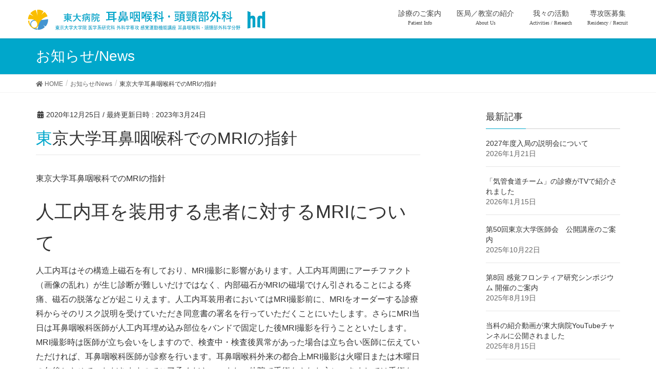

--- FILE ---
content_type: text/html; charset=UTF-8
request_url: http://utokyo-ent.org/info/orl_mri/
body_size: 8730
content:
<!DOCTYPE html>
<html lang="ja">
<head>
<meta charset="utf-8">
<meta http-equiv="X-UA-Compatible" content="IE=edge">
<meta name="viewport" content="width=device-width, initial-scale=1">
<title>東京大学耳鼻咽喉科でのMRIの指針 | 東大耳鼻科</title>
<meta name="keywords" content="東京大学,医学部附属病院,東大病院,耳鼻科,耳鼻咽喉科,頭頸部外科,教室,研修,病気" />
<link rel='dns-prefetch' href='//s.w.org' />
<link rel="alternate" type="application/rss+xml" title="東大耳鼻科 &raquo; フィード" href="http://utokyo-ent.org/feed/" />
<link rel="alternate" type="application/rss+xml" title="東大耳鼻科 &raquo; コメントフィード" href="http://utokyo-ent.org/comments/feed/" />
<meta name="description" content="東京大学耳鼻咽喉科でのMRIの指針人工内耳を装用する患者に対するMRIについて人工内耳はその構造上磁石を有しており、MRI撮影に影響があります。人工内耳周囲にアーチファクト（画像の乱れ）が生じ診断が難しいだけではなく、内部磁石がMRIの磁場でけん引されることによる疼痛、磁石の脱落などが起こりえます。人工内耳装用者においてはMRI撮影前に、MRIをオーダーする診療科からそのリスク説明を受けていただき同意書の署名を行っていただくことにいたします。さらにMRI当日は耳鼻咽喉" /><link rel='stylesheet' id='vkExUnit_common_style-css'  href='http://utokyo-ent.org/wp-content/plugins/vk-all-in-one-expansion-unit/assets/css/vkExUnit_style.css?ver=9.69.2.0' type='text/css' media='all' />
<style id='vkExUnit_common_style-inline-css' type='text/css'>
:root {--ver_page_top_button_url:url(http://utokyo-ent.org/wp-content/plugins/vk-all-in-one-expansion-unit/assets/images/to-top-btn-icon.svg);}@font-face {font-weight: normal;font-style: normal;font-family: "vk_sns";src: url("http://utokyo-ent.org/wp-content/plugins/vk-all-in-one-expansion-unit/inc/sns/icons/fonts/vk_sns.eot?-bq20cj");src: url("http://utokyo-ent.org/wp-content/plugins/vk-all-in-one-expansion-unit/inc/sns/icons/fonts/vk_sns.eot?#iefix-bq20cj") format("embedded-opentype"),url("http://utokyo-ent.org/wp-content/plugins/vk-all-in-one-expansion-unit/inc/sns/icons/fonts/vk_sns.woff?-bq20cj") format("woff"),url("http://utokyo-ent.org/wp-content/plugins/vk-all-in-one-expansion-unit/inc/sns/icons/fonts/vk_sns.ttf?-bq20cj") format("truetype"),url("http://utokyo-ent.org/wp-content/plugins/vk-all-in-one-expansion-unit/inc/sns/icons/fonts/vk_sns.svg?-bq20cj#vk_sns") format("svg");}
</style>
<link rel='stylesheet' id='wp-block-library-css'  href='http://utokyo-ent.org/wp-includes/css/dist/block-library/style.min.css?ver=5.6.16' type='text/css' media='all' />
<link rel='stylesheet' id='parent-style-css'  href='http://utokyo-ent.org/wp-content/themes/lightning/style.css?ver=5.6.16' type='text/css' media='all' />
<link rel='stylesheet' id='lightning-design-style-css'  href='http://utokyo-ent.org/wp-content/themes/lightning/design-skin/origin/css/style.css?ver=13.8.9' type='text/css' media='all' />
<style id='lightning-design-style-inline-css' type='text/css'>
/* ltg common custom */:root {--vk-menu-acc-btn-border-color:#333;--color-key:#00a7cb;--color-key-dark:#0172c2;}.bbp-submit-wrapper .button.submit { background-color:#0172c2 ; }.bbp-submit-wrapper .button.submit:hover { background-color:#00a7cb ; }.veu_color_txt_key { color:#0172c2 ; }.veu_color_bg_key { background-color:#0172c2 ; }.veu_color_border_key { border-color:#0172c2 ; }.btn-default { border-color:#00a7cb;color:#00a7cb;}.btn-default:focus,.btn-default:hover { border-color:#00a7cb;background-color: #00a7cb; }.wp-block-search__button,.btn-primary { background-color:#00a7cb;border-color:#0172c2; }.wp-block-search__button:focus,.wp-block-search__button:hover,.btn-primary:not(:disabled):not(.disabled):active,.btn-primary:focus,.btn-primary:hover { background-color:#0172c2;border-color:#00a7cb; }.btn-outline-primary { color : #00a7cb ; border-color:#00a7cb; }.btn-outline-primary:not(:disabled):not(.disabled):active,.btn-outline-primary:focus,.btn-outline-primary:hover { color : #fff; background-color:#00a7cb;border-color:#0172c2; }a { color:#337ab7; }/* sidebar child menu display */.localNav ul ul.children{ display:none; }.localNav ul li.current_page_ancestor ul.children,.localNav ul li.current_page_item ul.children,.localNav ul li.current-cat ul.children{ display:block; }/* ExUnit widget ( child page list widget and so on ) */.localNavi ul.children{ display:none; }.localNavi li.current_page_ancestor ul.children,.localNavi li.current_page_item ul.children,.localNavi li.current-cat ul.children{ display:block; }
.tagcloud a:before { font-family: "Font Awesome 5 Free";content: "\f02b";font-weight: bold; }
a { color:#0172c2 ; }a:hover { color:#00a7cb ; }.page-header { background-color:#00a7cb; }h1.entry-title:first-letter,.single h1.entry-title:first-letter { color:#00a7cb; }h2,.mainSection-title { border-top-color:#00a7cb; }h3:after,.subSection-title:after { border-bottom-color:#00a7cb; }.media .media-body .media-heading a:hover { color:#00a7cb; }ul.page-numbers li span.page-numbers.current,.page-link dl .post-page-numbers.current { background-color:#00a7cb; }.pager li > a { border-color:#00a7cb;color:#00a7cb;}.pager li > a:hover { background-color:#00a7cb;color:#fff;}footer { border-top-color:#00a7cb; }dt { border-left-color:#00a7cb; }@media (min-width: 768px){ ul.gMenu > li > a:after { border-bottom-color: #00a7cb ; }} /* @media (min-width: 768px) */
</style>
<link rel='stylesheet' id='vk-blocks-build-css-css'  href='http://utokyo-ent.org/wp-content/plugins/vk-all-in-one-expansion-unit/inc/vk-blocks/package/build/block-build.css?ver=0.38.6' type='text/css' media='all' />
<link rel='stylesheet' id='lightning-common-style-css'  href='http://utokyo-ent.org/wp-content/themes/lightning/assets/css/common.css?ver=13.8.9' type='text/css' media='all' />
<style id='lightning-common-style-inline-css' type='text/css'>
/* vk-mobile-nav */:root {--vk-mobile-nav-menu-btn-bg-src: url("http://utokyo-ent.org/wp-content/themes/lightning/inc/vk-mobile-nav/package//images/vk-menu-btn-black.svg");--vk-mobile-nav-menu-btn-close-bg-src: url("http://utokyo-ent.org/wp-content/themes/lightning/inc/vk-mobile-nav/package//images/vk-menu-close-black.svg");--vk-menu-acc-icon-open-black-bg-src: url("http://utokyo-ent.org/wp-content/themes/lightning/inc/vk-mobile-nav/package//images/vk-menu-acc-icon-open-black.svg");--vk-menu-acc-icon-open-white-bg-src: url("http://utokyo-ent.org/wp-content/themes/lightning/inc/vk-mobile-nav/package//images/vk-menu-acc-icon-open-white.svg");--vk-menu-acc-icon-close-black-bg-src: url("http://utokyo-ent.org/wp-content/themes/lightning/inc/vk-mobile-nav/package//images/vk-menu-close-black.svg");--vk-menu-acc-icon-close-white-bg-src: url("http://utokyo-ent.org/wp-content/themes/lightning/inc/vk-mobile-nav/package//images/vk-menu-close-white.svg");}
</style>
<link rel='stylesheet' id='lightning-theme-style-css'  href='http://utokyo-ent.org/wp-content/themes/lightning_child_ut-ent/style.css?ver=13.8.9' type='text/css' media='all' />
<link rel='stylesheet' id='vk-font-awesome-css'  href='http://utokyo-ent.org/wp-content/themes/lightning/inc/font-awesome/package/versions/5/css/all.min.css?ver=5.13.0' type='text/css' media='all' />
<script type='text/javascript' src='http://utokyo-ent.org/wp-includes/js/jquery/jquery.min.js?ver=3.5.1' id='jquery-core-js'></script>
<script type='text/javascript' src='http://utokyo-ent.org/wp-includes/js/jquery/jquery-migrate.min.js?ver=3.3.2' id='jquery-migrate-js'></script>
<link rel="https://api.w.org/" href="http://utokyo-ent.org/wp-json/" /><link rel="alternate" type="application/json" href="http://utokyo-ent.org/wp-json/wp/v2/info/5646" /><link rel="EditURI" type="application/rsd+xml" title="RSD" href="http://utokyo-ent.org/xmlrpc.php?rsd" />
<link rel="wlwmanifest" type="application/wlwmanifest+xml" href="http://utokyo-ent.org/wp-includes/wlwmanifest.xml" /> 
<meta name="generator" content="WordPress 5.6.16" />
<link rel="canonical" href="http://utokyo-ent.org/info/orl_mri/" />
<link rel='shortlink' href='http://utokyo-ent.org/?p=5646' />
<link rel="alternate" type="application/json+oembed" href="http://utokyo-ent.org/wp-json/oembed/1.0/embed?url=http%3A%2F%2Futokyo-ent.org%2Finfo%2Forl_mri%2F" />
<link rel="alternate" type="text/xml+oembed" href="http://utokyo-ent.org/wp-json/oembed/1.0/embed?url=http%3A%2F%2Futokyo-ent.org%2Finfo%2Forl_mri%2F&#038;format=xml" />
<script>
  (function(i,s,o,g,r,a,m){i['GoogleAnalyticsObject']=r;i[r]=i[r]||function(){
  (i[r].q=i[r].q||[]).push(arguments)},i[r].l=1*new Date();a=s.createElement(o),
  m=s.getElementsByTagName(o)[0];a.async=1;a.src=g;m.parentNode.insertBefore(a,m)
  })(window,document,'script','https://www.google-analytics.com/analytics.js','ga');
  ga('create', 'UA-117745570-1', 'auto');  //utokyo-ent
  ga('send', 'pageview');

//  //新たなトラッキング ->時間がかかるのでやめる
//  ga('create', 'UA-117745570-4', 'auto', {'name': 'newTracker'});
//  ga('newTracker.send', 'pageview');   //park.itc.

  //新たなトラッキング２
  ga('create', 'UA-117745570-5', 'auto', {'name': 'myTracker'});
  ga('myTracker.send', 'pageview');   //www.utokyo-ent

  //新たなトラッキング３
  ga('create', 'UA-117745570-3', 'auto', {'name': 'anotherTracker'});
  ga('anotherTracker.send', 'pageview');   //webpark
</script>
<style id="lightning-color-custom-for-plugins" type="text/css">/* ltg theme common */.color_key_bg,.color_key_bg_hover:hover{background-color: #00a7cb;}.color_key_txt,.color_key_txt_hover:hover{color: #00a7cb;}.color_key_border,.color_key_border_hover:hover{border-color: #00a7cb;}.color_key_dark_bg,.color_key_dark_bg_hover:hover{background-color: #0172c2;}.color_key_dark_txt,.color_key_dark_txt_hover:hover{color: #0172c2;}.color_key_dark_border,.color_key_dark_border_hover:hover{border-color: #0172c2;}</style><link rel="icon" href="http://utokyo-ent.org/wp-content/uploads/cropped-icon.jpg" sizes="32x32" />
<link rel="icon" href="http://utokyo-ent.org/wp-content/uploads/cropped-icon.jpg" sizes="192x192" />
<link rel="apple-touch-icon" href="http://utokyo-ent.org/wp-content/uploads/cropped-icon.jpg" />
<meta name="msapplication-TileImage" content="http://utokyo-ent.org/wp-content/uploads/cropped-icon.jpg" />

</head>

<!-- SPのヘッダーのアイコン -->
<style media="screen">
body.device-mobile .vk-mobile-nav-menu-btn {
	background-image: url(http://utokyo-ent.org/wp-content/themes/lightning/inc/vk-mobile-nav/package//images/vk-menu-btn-black.svg) ;
}
.vk-menu-acc .acc-btn{
	border: 1px solid #333 ;
	background-image: url(http://utokyo-ent.org/wp-content/themes/lightning/inc/vk-mobile-nav/package//images/vk-menu-acc-icon-open-black.svg) ;
}
</style>

<body class="info-template-default single single-info postid-5646 post-name-orl_mri post-type-info sidebar-fix sidebar-fix-priority-top device-pc fa_v5_css headfix header_height_changer">
<a class="skip-link screen-reader-text" href="#main">コンテンツへスキップ</a>
<a class="skip-link screen-reader-text" href="#vk-mobile-nav">ナビゲーションに移動</a>
<header class="navbar siteHeader">
		<div class="container siteHeadContainer">
		<div class="navbar-header">
						<p class="navbar-brand siteHeader_logo">
			<a href="http://utokyo-ent.org/">
				<span><img src="http://utokyo-ent.org/wp-content/uploads/logo4-1.gif" alt="東大耳鼻科" /></span>
			</a>
			</p>
					</div>

					<div id="gMenu_outer" class="gMenu_outer">
				<nav class="menu-mainmenu-container"><ul id="menu-mainmenu" class="menu nav gMenu"><li id="menu-item-1572" class="menu-item menu-item-type-post_type menu-item-object-page menu-item-home menu-item-has-children"><a href="http://utokyo-ent.org/"><strong class="gMenu_name">トップページ</strong><span class="gMenu_description">HOME</span></a>
<ul class="sub-menu">
	<li id="menu-item-1576" class="menu-item menu-item-type-custom menu-item-object-custom current-menu-ancestor"><a href="http://utokyo-ent.org/info">お知らせ／News</a></li>
	<li id="menu-item-3560" class="menu-item menu-item-type-post_type menu-item-object-page"><a href="http://utokyo-ent.org/home/blog/">東大耳鼻科ブログ</a></li>
	<li id="menu-item-3930" class="menu-item menu-item-type-custom menu-item-object-custom"><a href="http://utokyo-ent.org/digital-ent-museum/">デジタル耳鼻科ミュージアム</a></li>
	<li id="menu-item-953" class="menu-item menu-item-type-post_type menu-item-object-page"><a href="http://utokyo-ent.org/home/access/">医局へのアクセス</a></li>
	<li id="menu-item-5006" class="menu-item menu-item-type-post_type menu-item-object-page"><a href="http://utokyo-ent.org/home/disclaimer/">免責事項</a></li>
	<li id="menu-item-1575" class="menu-item menu-item-type-post_type menu-item-object-page"><a href="http://utokyo-ent.org/home/sitemap-page/">サイトマップ</a></li>
</ul>
</li>
<li id="menu-item-681" class="menu-item menu-item-type-post_type menu-item-object-page menu-item-has-children"><a href="http://utokyo-ent.org/clinic/clinic-outpatient/"><strong class="gMenu_name">診療のご案内</strong><span class="gMenu_description">Patient Info</span></a>
<ul class="sub-menu">
	<li id="menu-item-782" class="menu-item menu-item-type-post_type menu-item-object-page"><a href="http://utokyo-ent.org/clinic/clinic-outpatient/">外来受診・紹介のご案内</a></li>
	<li id="menu-item-682" class="menu-item menu-item-type-post_type menu-item-object-page"><a href="http://utokyo-ent.org/clinic/">当科の診療の特色</a></li>
	<li id="menu-item-685" class="menu-item menu-item-type-post_type menu-item-object-page"><a href="http://utokyo-ent.org/clinic/clinic-general/">一般外来について</a></li>
	<li id="menu-item-700" class="menu-item menu-item-type-post_type menu-item-object-page menu-item-has-children"><a href="http://utokyo-ent.org/clinic/specialty-clinics/">専門外来について</a>
	<ul class="sub-menu">
		<li id="menu-item-981" class="menu-item menu-item-type-post_type menu-item-object-page"><a href="http://utokyo-ent.org/clinic/specialty-clinics/hearing/">難聴・中耳炎外来</a></li>
		<li id="menu-item-1456" class="menu-item menu-item-type-post_type menu-item-object-page"><a href="http://utokyo-ent.org/clinic/specialty-clinics/ci-child/">小児難聴・人工内耳外来</a></li>
		<li id="menu-item-1460" class="menu-item menu-item-type-post_type menu-item-object-page"><a href="http://utokyo-ent.org/clinic/specialty-clinics/head-and-neck/">腫瘍外来 (頭頸部外科)</a></li>
		<li id="menu-item-1461" class="menu-item menu-item-type-post_type menu-item-object-page"><a href="http://utokyo-ent.org/clinic/specialty-clinics/voice-and-swallowing/">気管食道 (嚥下)・音声外来</a></li>
		<li id="menu-item-1459" class="menu-item menu-item-type-post_type menu-item-object-page"><a href="http://utokyo-ent.org/clinic/specialty-clinics/nose-and-sinus/">鼻副鼻腔・嗅覚外来</a></li>
		<li id="menu-item-1458" class="menu-item menu-item-type-post_type menu-item-object-page"><a href="http://utokyo-ent.org/clinic/specialty-clinics/facial-nerve/">顔面神経外来</a></li>
		<li id="menu-item-1457" class="menu-item menu-item-type-post_type menu-item-object-page"><a href="http://utokyo-ent.org/clinic/specialty-clinics/vestibular/">めまい・ENG外来</a></li>
	</ul>
</li>
	<li id="menu-item-5100" class="menu-item menu-item-type-post_type menu-item-object-page"><a href="http://utokyo-ent.org/clinical-study-optout/">研究協力のお願い</a></li>
	<li id="menu-item-703" class="menu-item menu-item-type-custom menu-item-object-custom"><a href="https://www.h.u-tokyo.ac.jp/patient/depts/jibika/gairai/">外来担当医一覧</a></li>
</ul>
</li>
<li id="menu-item-593" class="menu-item menu-item-type-post_type menu-item-object-page menu-item-has-children"><a href="http://utokyo-ent.org/dept/"><strong class="gMenu_name">医局／教室の紹介</strong><span class="gMenu_description">About Us</span></a>
<ul class="sub-menu">
	<li id="menu-item-2290" class="menu-item menu-item-type-post_type menu-item-object-page"><a href="http://utokyo-ent.org/dept/">ごあいさつ</a></li>
	<li id="menu-item-648" class="menu-item menu-item-type-post_type menu-item-object-page"><a href="http://utokyo-ent.org/dept/member-2/">医局・スタッフ紹介</a></li>
	<li id="menu-item-586" class="menu-item menu-item-type-post_type menu-item-object-page"><a href="http://utokyo-ent.org/dept/hospitals/">医局関連病院一覧</a></li>
	<li id="menu-item-831" class="menu-item menu-item-type-post_type menu-item-object-page"><a href="http://utokyo-ent.org/dept/history/">教室の歴史</a></li>
	<li id="menu-item-830" class="menu-item menu-item-type-post_type menu-item-object-page"><a href="http://utokyo-ent.org/dept/alumni/">同窓会について</a></li>
</ul>
</li>
<li id="menu-item-712" class="menu-item menu-item-type-post_type menu-item-object-page menu-item-has-children"><a href="http://utokyo-ent.org/activities/"><strong class="gMenu_name">我々の活動</strong><span class="gMenu_description">Activities / Research</span></a>
<ul class="sub-menu">
	<li id="menu-item-913" class="menu-item menu-item-type-post_type menu-item-object-page"><a href="http://utokyo-ent.org/activities/topics/">研究トピックス</a></li>
	<li id="menu-item-581" class="menu-item menu-item-type-post_type menu-item-object-page"><a href="http://utokyo-ent.org/activities/schedule/">集会予定</a></li>
	<li id="menu-item-2383" class="menu-item menu-item-type-post_type menu-item-object-page menu-item-has-children"><a href="http://utokyo-ent.org/activities/research/">研究グループ</a>
	<ul class="sub-menu">
		<li id="menu-item-2384" class="menu-item menu-item-type-post_type menu-item-object-page"><a href="http://utokyo-ent.org/activities/research/ear/">耳チーム</a></li>
		<li id="menu-item-5326" class="menu-item menu-item-type-post_type menu-item-object-page"><a href="http://utokyo-ent.org/activities/research/vestibular/">めまいチーム</a></li>
		<li id="menu-item-2380" class="menu-item menu-item-type-post_type menu-item-object-page"><a href="http://utokyo-ent.org/activities/research/facial-nerve/">顔面神経チーム</a></li>
		<li id="menu-item-2379" class="menu-item menu-item-type-post_type menu-item-object-page"><a href="http://utokyo-ent.org/activities/research/nasal/">鼻チーム</a></li>
		<li id="menu-item-2378" class="menu-item menu-item-type-post_type menu-item-object-page"><a href="http://utokyo-ent.org/activities/research/head-and-neck/">腫瘍チーム</a></li>
		<li id="menu-item-2377" class="menu-item menu-item-type-post_type menu-item-object-page"><a href="http://utokyo-ent.org/activities/research/larynx-and-voice/">気管食道チーム</a></li>
	</ul>
</li>
	<li id="menu-item-793" class="menu-item menu-item-type-post_type menu-item-object-page"><a href="http://utokyo-ent.org/activities/publications/">研究業績</a></li>
	<li id="menu-item-802" class="menu-item menu-item-type-post_type menu-item-object-page"><a href="http://utokyo-ent.org/activities/outstanding-paper-award/">優秀論文賞</a></li>
	<li id="menu-item-801" class="menu-item menu-item-type-post_type menu-item-object-page"><a href="http://utokyo-ent.org/recruit-2/outstanding-mentor-award/">優秀指導医賞</a></li>
	<li id="menu-item-752" class="menu-item menu-item-type-post_type menu-item-object-page"><a href="http://utokyo-ent.org/activities/student-education/">学生教育への取り組み</a></li>
</ul>
</li>
<li id="menu-item-660" class="menu-item menu-item-type-post_type menu-item-object-page menu-item-has-children"><a href="http://utokyo-ent.org/recruit-2/"><strong class="gMenu_name">専攻医募集</strong><span class="gMenu_description">Residency / Recruit</span></a>
<ul class="sub-menu">
	<li id="menu-item-720" class="menu-item menu-item-type-post_type menu-item-object-page"><a href="http://utokyo-ent.org/recruit-2/orl_speciality/">耳鼻咽喉科医になろう</a></li>
	<li id="menu-item-717" class="menu-item menu-item-type-post_type menu-item-object-page"><a href="http://utokyo-ent.org/recruit-2/">東大耳鼻科の案内</a></li>
	<li id="menu-item-850" class="menu-item menu-item-type-post_type menu-item-object-page menu-item-has-children"><a href="http://utokyo-ent.org/recruit-2/residency-groups/">専門研修</a>
	<ul class="sub-menu">
		<li id="menu-item-2382" class="menu-item menu-item-type-post_type menu-item-object-page"><a href="http://utokyo-ent.org/recruit-2/residency-groups/ear/">耳コース</a></li>
		<li id="menu-item-853" class="menu-item menu-item-type-post_type menu-item-object-page"><a href="http://utokyo-ent.org/recruit-2/residency-groups/tumor/">腫瘍コース</a></li>
		<li id="menu-item-852" class="menu-item menu-item-type-post_type menu-item-object-page"><a href="http://utokyo-ent.org/recruit-2/residency-groups/larynx/">気管食道コース</a></li>
		<li id="menu-item-851" class="menu-item menu-item-type-post_type menu-item-object-page"><a href="http://utokyo-ent.org/recruit-2/residency-groups/outpatient/">外来コース</a></li>
	</ul>
</li>
	<li id="menu-item-855" class="menu-item menu-item-type-post_type menu-item-object-page menu-item-has-children"><a href="http://utokyo-ent.org/recruit-2/kuchikomi/">入局体験記</a>
	<ul class="sub-menu">
		<li id="menu-item-739" class="menu-item menu-item-type-post_type menu-item-object-page"><a href="http://utokyo-ent.org/recruit-2/kuchikomi/resident/">医局員の声１―研修編</a></li>
		<li id="menu-item-738" class="menu-item menu-item-type-post_type menu-item-object-page"><a href="http://utokyo-ent.org/recruit-2/kuchikomi/staff-doctor/">医局員の声２―留学編</a></li>
		<li id="menu-item-737" class="menu-item menu-item-type-post_type menu-item-object-page"><a href="http://utokyo-ent.org/recruit-2/kuchikomi/woman-doctor/">女性医師の声</a></li>
	</ul>
</li>
	<li id="menu-item-740" class="menu-item menu-item-type-post_type menu-item-object-page"><a href="http://utokyo-ent.org/recruit-2/how-to-apply/">入局 (専攻医) 応募</a></li>
</ul>
</li>
</ul></nav>			</div>
			</div>
	</header>

<div class="section page-header"><div class="container"><div class="row"><div class="col-md-12">
<div class="page-header_pageTitle">
お知らせ/News</div>
</div></div></div></div><!-- [ /.page-header ] -->


<!-- [ .breadSection ] --><div class="section breadSection"><div class="container"><div class="row"><ol class="breadcrumb" itemtype="http://schema.org/BreadcrumbList"><li id="panHome" itemprop="itemListElement" itemscope itemtype="http://schema.org/ListItem"><a itemprop="item" href="http://utokyo-ent.org/"><span itemprop="name"><i class="fa fa-home"></i> HOME</span></a></li><li itemprop="itemListElement" itemscope itemtype="http://schema.org/ListItem"><a itemprop="item" href="http://utokyo-ent.org/info/"><span itemprop="name">お知らせ/News</span></a></li><li><span>東京大学耳鼻咽喉科でのMRIの指針</span></li></ol></div></div></div><!-- [ /.breadSection ] -->

<div class="section siteContent">
<div class="container">
<div class="row">

	<div class="col-md-8 mainSection" id="main" role="main">
				<article id="post-5646" class="entry entry-full post-5646 info type-info status-publish hentry">

	
	
		<header class="entry-header">
			<div class="entry-meta">


<span class="published entry-meta_items">2020年12月25日</span>

<span class="entry-meta_items entry-meta_updated">/ 最終更新日時 : <span class="updated">2023年3月24日</span></span>


	
	<span class="vcard author entry-meta_items entry-meta_items_author entry-meta_hidden"><span class="fn">ENT-HP1</span></span>




</div>
				<h1 class="entry-title">
											東京大学耳鼻咽喉科でのMRIの指針									</h1>
		</header>

	
	
	<div class="entry-body">
				<p>東京大学耳鼻咽喉科でのMRIの指針</p>
<h1>人工内耳を装用する患者に対するMRIについて</h1>
<p>人工内耳はその構造上磁石を有しており、MRI撮影に影響があります。人工内耳周囲にアーチファクト（画像の乱れ）が生じ診断が難しいだけではなく、内部磁石がMRIの磁場でけん引されることによる疼痛、磁石の脱落などが起こりえます。人工内耳装用者においてはMRI撮影前に、MRIをオーダーする診療科からそのリスク説明を受けていただき同意書の署名を行っていただくことにいたします。さらにMRI当日は耳鼻咽喉科医師が人工内耳埋め込み部位をバンドで固定した後MRI撮影を行うことといたします。MRI撮影時は医師が立ち会いをしますので、検査中・検査後異常があった場合は立ち合い医師に伝えていただければ、耳鼻咽喉科医師が診察を行います。耳鼻咽喉科外来の都合上MRI撮影は火曜日または木曜日の午後とさせていただきますのでご了承ください。また、他院で手術をされた方につきましては手術を行った病院に植え込まれた人工内耳の機種を確認いただく必要がございますのでご協力をよろしくお願いも仕上げます。</p>
<p>&nbsp;</p>
<p style="text-align: right;">耳鼻咽喉科　人工内耳・人工聴覚器センター</p>
<p style="text-align: right;">樫尾明憲</p>
			</div>

	
	
	
	
		<div class="entry-footer">

			
		</div><!-- [ /.entry-footer ] -->
	
	
				
</article><!-- [ /#post-5646 ] -->
	<nav>
		<ul class="pager">
		<li class="previous"><a href="http://utokyo-ent.org/info/isot2020/" rel="prev">ISOT2020 無料公開セミナーのお知らせ</a></li>
		<li class="next"><a href="http://utokyo-ent.org/info/2024-orl/" rel="next">2024年度入局説明会について</a></li>
		</ul>
	</nav>

			</div><!-- [ /.mainSection ] -->

			<div class="col-md-3 col-md-offset-1 subSection sideSection">
						<aside class="widget widget_vkexunit_post_list" id="vkexunit_post_list-6"><div class="veu_postList pt_0"><h1 class="widget-title subSection-title">最新記事</h1><div class="postList postList_miniThumb">
<div class="postList_item" id="post-8120">
			<div class="postList_body">
		<div class="postList_title entry-title"><a href="http://utokyo-ent.org/info/2027-orl/">2027年度入局の説明会について</a></div><div class="published postList_date postList_meta_items">2026年1月21日</div>	</div><!-- [ /.postList_body ] -->
</div>
		
<div class="postList_item" id="post-8112">
			<div class="postList_body">
		<div class="postList_title entry-title"><a href="http://utokyo-ent.org/info/20230323-2-2-2/">「気管食道チーム」の診療がTVで紹介されました</a></div><div class="published postList_date postList_meta_items">2026年1月15日</div>	</div><!-- [ /.postList_body ] -->
</div>
		
<div class="postList_item" id="post-8023">
			<div class="postList_body">
		<div class="postList_title entry-title"><a href="http://utokyo-ent.org/info/20230323-2-2/">第50回東京大学医師会　公開講座のご案内</a></div><div class="published postList_date postList_meta_items">2025年10月22日</div>	</div><!-- [ /.postList_body ] -->
</div>
		
<div class="postList_item" id="post-7952">
			<div class="postList_body">
		<div class="postList_title entry-title"><a href="http://utokyo-ent.org/info/kankaku-symp2025/">第8回 感覚フロンティア研究シンポジウム 開催のご案内</a></div><div class="published postList_date postList_meta_items">2025年8月19日</div>	</div><!-- [ /.postList_body ] -->
</div>
		
<div class="postList_item" id="post-7938">
			<div class="postList_body">
		<div class="postList_title entry-title"><a href="http://utokyo-ent.org/info/20250818/">当科の紹介動画が東大病院YouTubeチャンネルに公開されました</a></div><div class="published postList_date postList_meta_items">2025年8月15日</div>	</div><!-- [ /.postList_body ] -->
</div>
		</div></div></aside>		<aside class="widget widget_wp_widget_vk_taxonomy_list" id="wp_widget_vk_taxonomy_list-3">		<div class="sideWidget widget_taxonomies widget_nav_menu">
			<h1 class="widget-title subSection-title">お知らせ/Newsカテゴリー</h1>			<ul class="localNavi">
					<li class="cat-item cat-item-14"><a href="http://utokyo-ent.org/info-cat/info/">お知らせ</a>
</li>
	<li class="cat-item cat-item-17"><a href="http://utokyo-ent.org/info-cat/news/">ニュース</a>
</li>
			</ul>
		</div>
		</aside>		<aside class="widget widget_text" id="text-9">			<div class="textwidget"><p style="text-align: center;"><a href="http://www.jibika.or.jp/owned/hwel/" target="_blank" rel="noopener"><img loading="lazy" style="display: inline; margin: 10px 20px 10px 20px;" src="http://utokyo-ent.org/wp-content/uploads/bnr_hwel_m.png" alt="" width="200" height="87" /></a><br />
 <a href="http://www.h.u-tokyo.ac.jp/" target="_blank" rel="noopener"><img loading="lazy" style="display: inline; margin: 30px 20px 20px 20px;" src="http://utokyo-ent.org/wp-content/uploads/ut-hosp-logo.gif" alt="" width="200" height="45" /></a><a href="http://www.u-tokyo.ac.jp/" target="_blank" rel="noopener" data-wp-editing="1"><img loading="lazy" class="alignnone wp-image-7214" src="http://utokyo-ent.org/wp-content/uploads/ut-2024.png" alt="" width="201" height="66" /></a></p>
</div>
		</aside>					</div><!-- [ /.subSection ] -->
	

</div><!-- [ /.row ] -->
</div><!-- [ /.container ] -->
</div><!-- [ /.siteContent ] -->



<footer class="section siteFooter">
			<div class="footerMenu">
			<div class="container">
				<nav class="menu-footernavigation-container"><ul id="menu-footernavigation" class="menu nav"><li id="menu-item-954" class="menu-item menu-item-type-post_type menu-item-object-page menu-item-954"><a href="http://utokyo-ent.org/home/access/">医局へのアクセス</a></li>
<li id="menu-item-5005" class="menu-item menu-item-type-post_type menu-item-object-page menu-item-5005"><a href="http://utokyo-ent.org/home/disclaimer/">免責事項</a></li>
<li id="menu-item-955" class="menu-item menu-item-type-post_type menu-item-object-page menu-item-955"><a href="http://utokyo-ent.org/home/sitemap-page/">サイトマップ</a></li>
<li id="menu-item-5712" class="menu-item menu-item-type-custom menu-item-object-custom menu-item-5712"><a href="https://www.h.u-tokyo.ac.jp/english/centers-services/clinical-divisions/otorhinolaryngology-and-head-neck-surgery/index.html">English Site</a></li>
</ul></nav>			</div>
		</div>
			
	
	<div class="container sectionBox copySection text-center">
			<p><p>Copyright © 東大病院 耳鼻咽喉科・頭頸部外科   2018-2025   All Rights Reserved.</p>
<p>本Webサイト内のすべての画像・イラスト・文章の無断転載を禁じます。</p>
<p>東京大学大学院 医学系研究科 外科学専攻 感覚運動機能講座 耳鼻咽喉科・頭頸部外科学分野</p><p>Department of Otolaryngology and Head and Neck Surgery, Graduate School of Medicine, the University of Tokyo Hospital.</p>
<p>〒113-8655 東京都文京区本郷7-3-1   /   7-3-1 Hongo, Bunkyo-ku, Tokyo 113-8655, Japan.</p></p>	</div>
</footer>
<a href="#top" id="page_top" class="page_top_btn">PAGE TOP</a><div id="vk-mobile-nav-menu-btn" class="vk-mobile-nav-menu-btn">MENU</div><div class="vk-mobile-nav vk-mobile-nav-drop-in" id="vk-mobile-nav"><nav class="vk-mobile-nav-menu-outer" role="navigation"><ul id="menu-mainmenu-1" class="vk-menu-acc menu"><li id="menu-item-1572" class="menu-item menu-item-type-post_type menu-item-object-page menu-item-home menu-item-has-children menu-item-1572"><a href="http://utokyo-ent.org/">トップページ</a>
<ul class="sub-menu">
	<li id="menu-item-1576" class="menu-item menu-item-type-custom menu-item-object-custom menu-item-1576 current-menu-ancestor"><a href="http://utokyo-ent.org/info">お知らせ／News</a></li>
	<li id="menu-item-3560" class="menu-item menu-item-type-post_type menu-item-object-page menu-item-3560"><a href="http://utokyo-ent.org/home/blog/">東大耳鼻科ブログ</a></li>
	<li id="menu-item-3930" class="menu-item menu-item-type-custom menu-item-object-custom menu-item-3930"><a href="http://utokyo-ent.org/digital-ent-museum/">デジタル耳鼻科ミュージアム</a></li>
	<li id="menu-item-953" class="menu-item menu-item-type-post_type menu-item-object-page menu-item-953"><a href="http://utokyo-ent.org/home/access/">医局へのアクセス</a></li>
	<li id="menu-item-5006" class="menu-item menu-item-type-post_type menu-item-object-page menu-item-5006"><a href="http://utokyo-ent.org/home/disclaimer/">免責事項</a></li>
	<li id="menu-item-1575" class="menu-item menu-item-type-post_type menu-item-object-page menu-item-1575"><a href="http://utokyo-ent.org/home/sitemap-page/">サイトマップ</a></li>
</ul>
</li>
<li id="menu-item-681" class="menu-item menu-item-type-post_type menu-item-object-page menu-item-has-children menu-item-681"><a href="http://utokyo-ent.org/clinic/clinic-outpatient/">診療のご案内</a>
<ul class="sub-menu">
	<li id="menu-item-782" class="menu-item menu-item-type-post_type menu-item-object-page menu-item-782"><a href="http://utokyo-ent.org/clinic/clinic-outpatient/">外来受診・紹介のご案内</a></li>
	<li id="menu-item-682" class="menu-item menu-item-type-post_type menu-item-object-page menu-item-682"><a href="http://utokyo-ent.org/clinic/">当科の診療の特色</a></li>
	<li id="menu-item-685" class="menu-item menu-item-type-post_type menu-item-object-page menu-item-685"><a href="http://utokyo-ent.org/clinic/clinic-general/">一般外来について</a></li>
	<li id="menu-item-700" class="menu-item menu-item-type-post_type menu-item-object-page menu-item-has-children menu-item-700"><a href="http://utokyo-ent.org/clinic/specialty-clinics/">専門外来について</a>
	<ul class="sub-menu">
		<li id="menu-item-981" class="menu-item menu-item-type-post_type menu-item-object-page menu-item-981"><a href="http://utokyo-ent.org/clinic/specialty-clinics/hearing/">難聴・中耳炎外来</a></li>
		<li id="menu-item-1456" class="menu-item menu-item-type-post_type menu-item-object-page menu-item-1456"><a href="http://utokyo-ent.org/clinic/specialty-clinics/ci-child/">小児難聴・人工内耳外来</a></li>
		<li id="menu-item-1460" class="menu-item menu-item-type-post_type menu-item-object-page menu-item-1460"><a href="http://utokyo-ent.org/clinic/specialty-clinics/head-and-neck/">腫瘍外来 (頭頸部外科)</a></li>
		<li id="menu-item-1461" class="menu-item menu-item-type-post_type menu-item-object-page menu-item-1461"><a href="http://utokyo-ent.org/clinic/specialty-clinics/voice-and-swallowing/">気管食道 (嚥下)・音声外来</a></li>
		<li id="menu-item-1459" class="menu-item menu-item-type-post_type menu-item-object-page menu-item-1459"><a href="http://utokyo-ent.org/clinic/specialty-clinics/nose-and-sinus/">鼻副鼻腔・嗅覚外来</a></li>
		<li id="menu-item-1458" class="menu-item menu-item-type-post_type menu-item-object-page menu-item-1458"><a href="http://utokyo-ent.org/clinic/specialty-clinics/facial-nerve/">顔面神経外来</a></li>
		<li id="menu-item-1457" class="menu-item menu-item-type-post_type menu-item-object-page menu-item-1457"><a href="http://utokyo-ent.org/clinic/specialty-clinics/vestibular/">めまい・ENG外来</a></li>
	</ul>
</li>
	<li id="menu-item-5100" class="menu-item menu-item-type-post_type menu-item-object-page menu-item-5100"><a href="http://utokyo-ent.org/clinical-study-optout/">研究協力のお願い</a></li>
	<li id="menu-item-703" class="menu-item menu-item-type-custom menu-item-object-custom menu-item-703"><a href="https://www.h.u-tokyo.ac.jp/patient/depts/jibika/gairai/">外来担当医一覧</a></li>
</ul>
</li>
<li id="menu-item-593" class="menu-item menu-item-type-post_type menu-item-object-page menu-item-has-children menu-item-593"><a href="http://utokyo-ent.org/dept/">医局／教室の紹介</a>
<ul class="sub-menu">
	<li id="menu-item-2290" class="menu-item menu-item-type-post_type menu-item-object-page menu-item-2290"><a href="http://utokyo-ent.org/dept/">ごあいさつ</a></li>
	<li id="menu-item-648" class="menu-item menu-item-type-post_type menu-item-object-page menu-item-648"><a href="http://utokyo-ent.org/dept/member-2/">医局・スタッフ紹介</a></li>
	<li id="menu-item-586" class="menu-item menu-item-type-post_type menu-item-object-page menu-item-586"><a href="http://utokyo-ent.org/dept/hospitals/">医局関連病院一覧</a></li>
	<li id="menu-item-831" class="menu-item menu-item-type-post_type menu-item-object-page menu-item-831"><a href="http://utokyo-ent.org/dept/history/">教室の歴史</a></li>
	<li id="menu-item-830" class="menu-item menu-item-type-post_type menu-item-object-page menu-item-830"><a href="http://utokyo-ent.org/dept/alumni/">同窓会について</a></li>
</ul>
</li>
<li id="menu-item-712" class="menu-item menu-item-type-post_type menu-item-object-page menu-item-has-children menu-item-712"><a href="http://utokyo-ent.org/activities/">我々の活動</a>
<ul class="sub-menu">
	<li id="menu-item-913" class="menu-item menu-item-type-post_type menu-item-object-page menu-item-913"><a href="http://utokyo-ent.org/activities/topics/">研究トピックス</a></li>
	<li id="menu-item-581" class="menu-item menu-item-type-post_type menu-item-object-page menu-item-581"><a href="http://utokyo-ent.org/activities/schedule/">集会予定</a></li>
	<li id="menu-item-2383" class="menu-item menu-item-type-post_type menu-item-object-page menu-item-has-children menu-item-2383"><a href="http://utokyo-ent.org/activities/research/">研究グループ</a>
	<ul class="sub-menu">
		<li id="menu-item-2384" class="menu-item menu-item-type-post_type menu-item-object-page menu-item-2384"><a href="http://utokyo-ent.org/activities/research/ear/">耳チーム</a></li>
		<li id="menu-item-5326" class="menu-item menu-item-type-post_type menu-item-object-page menu-item-5326"><a href="http://utokyo-ent.org/activities/research/vestibular/">めまいチーム</a></li>
		<li id="menu-item-2380" class="menu-item menu-item-type-post_type menu-item-object-page menu-item-2380"><a href="http://utokyo-ent.org/activities/research/facial-nerve/">顔面神経チーム</a></li>
		<li id="menu-item-2379" class="menu-item menu-item-type-post_type menu-item-object-page menu-item-2379"><a href="http://utokyo-ent.org/activities/research/nasal/">鼻チーム</a></li>
		<li id="menu-item-2378" class="menu-item menu-item-type-post_type menu-item-object-page menu-item-2378"><a href="http://utokyo-ent.org/activities/research/head-and-neck/">腫瘍チーム</a></li>
		<li id="menu-item-2377" class="menu-item menu-item-type-post_type menu-item-object-page menu-item-2377"><a href="http://utokyo-ent.org/activities/research/larynx-and-voice/">気管食道チーム</a></li>
	</ul>
</li>
	<li id="menu-item-793" class="menu-item menu-item-type-post_type menu-item-object-page menu-item-793"><a href="http://utokyo-ent.org/activities/publications/">研究業績</a></li>
	<li id="menu-item-802" class="menu-item menu-item-type-post_type menu-item-object-page menu-item-802"><a href="http://utokyo-ent.org/activities/outstanding-paper-award/">優秀論文賞</a></li>
	<li id="menu-item-801" class="menu-item menu-item-type-post_type menu-item-object-page menu-item-801"><a href="http://utokyo-ent.org/recruit-2/outstanding-mentor-award/">優秀指導医賞</a></li>
	<li id="menu-item-752" class="menu-item menu-item-type-post_type menu-item-object-page menu-item-752"><a href="http://utokyo-ent.org/activities/student-education/">学生教育への取り組み</a></li>
</ul>
</li>
<li id="menu-item-660" class="menu-item menu-item-type-post_type menu-item-object-page menu-item-has-children menu-item-660"><a href="http://utokyo-ent.org/recruit-2/">専攻医募集</a>
<ul class="sub-menu">
	<li id="menu-item-720" class="menu-item menu-item-type-post_type menu-item-object-page menu-item-720"><a href="http://utokyo-ent.org/recruit-2/orl_speciality/">耳鼻咽喉科医になろう</a></li>
	<li id="menu-item-717" class="menu-item menu-item-type-post_type menu-item-object-page menu-item-717"><a href="http://utokyo-ent.org/recruit-2/">東大耳鼻科の案内</a></li>
	<li id="menu-item-850" class="menu-item menu-item-type-post_type menu-item-object-page menu-item-has-children menu-item-850"><a href="http://utokyo-ent.org/recruit-2/residency-groups/">専門研修</a>
	<ul class="sub-menu">
		<li id="menu-item-2382" class="menu-item menu-item-type-post_type menu-item-object-page menu-item-2382"><a href="http://utokyo-ent.org/recruit-2/residency-groups/ear/">耳コース</a></li>
		<li id="menu-item-853" class="menu-item menu-item-type-post_type menu-item-object-page menu-item-853"><a href="http://utokyo-ent.org/recruit-2/residency-groups/tumor/">腫瘍コース</a></li>
		<li id="menu-item-852" class="menu-item menu-item-type-post_type menu-item-object-page menu-item-852"><a href="http://utokyo-ent.org/recruit-2/residency-groups/larynx/">気管食道コース</a></li>
		<li id="menu-item-851" class="menu-item menu-item-type-post_type menu-item-object-page menu-item-851"><a href="http://utokyo-ent.org/recruit-2/residency-groups/outpatient/">外来コース</a></li>
	</ul>
</li>
	<li id="menu-item-855" class="menu-item menu-item-type-post_type menu-item-object-page menu-item-has-children menu-item-855"><a href="http://utokyo-ent.org/recruit-2/kuchikomi/">入局体験記</a>
	<ul class="sub-menu">
		<li id="menu-item-739" class="menu-item menu-item-type-post_type menu-item-object-page menu-item-739"><a href="http://utokyo-ent.org/recruit-2/kuchikomi/resident/">医局員の声１―研修編</a></li>
		<li id="menu-item-738" class="menu-item menu-item-type-post_type menu-item-object-page menu-item-738"><a href="http://utokyo-ent.org/recruit-2/kuchikomi/staff-doctor/">医局員の声２―留学編</a></li>
		<li id="menu-item-737" class="menu-item menu-item-type-post_type menu-item-object-page menu-item-737"><a href="http://utokyo-ent.org/recruit-2/kuchikomi/woman-doctor/">女性医師の声</a></li>
	</ul>
</li>
	<li id="menu-item-740" class="menu-item menu-item-type-post_type menu-item-object-page menu-item-740"><a href="http://utokyo-ent.org/recruit-2/how-to-apply/">入局 (専攻医) 応募</a></li>
</ul>
</li>
</ul></nav></div><script type='text/javascript' src='http://utokyo-ent.org/wp-content/plugins/vk-all-in-one-expansion-unit/inc/smooth-scroll/js/smooth-scroll.min.js?ver=9.69.2.0' id='smooth-scroll-js-js'></script>
<script type='text/javascript' id='vkExUnit_master-js-js-extra'>
/* <![CDATA[ */
var vkExOpt = {"ajax_url":"http:\/\/utokyo-ent.org\/wp-admin\/admin-ajax.php"};
/* ]]> */
</script>
<script type='text/javascript' src='http://utokyo-ent.org/wp-content/plugins/vk-all-in-one-expansion-unit/assets/js/all.min.js?ver=9.69.2.0' id='vkExUnit_master-js-js'></script>
<script type='text/javascript' id='lightning-js-js-extra'>
/* <![CDATA[ */
var lightningOpt = [];
/* ]]> */
</script>
<script type='text/javascript' src='http://utokyo-ent.org/wp-content/themes/lightning/assets/js/lightning.min.js?ver=13.8.9' id='lightning-js-js'></script>
<script type='text/javascript' src='http://utokyo-ent.org/wp-content/themes/lightning/library/bootstrap-3/js/bootstrap.min.js?ver=3.4.1' id='bootstrap-js-js'></script>
<script type='text/javascript' id='no-right-click-images-admin-js-extra'>
/* <![CDATA[ */
var nrci_opts = {"gesture":"1","drag":"1","touch":"1","admin":"1"};
/* ]]> */
</script>
<script type='text/javascript' src='http://utokyo-ent.org/wp-content/plugins/no-right-click-images-plugin/js/no-right-click-images-frontend.js?ver=4.0' id='no-right-click-images-admin-js'></script>
<script type='text/javascript' src='http://utokyo-ent.org/wp-includes/js/wp-embed.min.js?ver=5.6.16' id='wp-embed-js'></script>
</body>
</html>

<!-- Optimized by Speed Booster Pack v4.5.8.1 -->

--- FILE ---
content_type: text/css
request_url: http://utokyo-ent.org/wp-content/themes/lightning_child_ut-ent/style.css?ver=13.8.9
body_size: 3960
content:
@charset "utf-8";
/*
Theme Name: Lightning Child UT-ENT
Theme URI: ★ テーマの公式サイトなどのURL（空欄でも可） ★
Template: lightning
Description: ★ テーマの説明（空欄でも可） ★
Author: ★ テーマ作成者の名前（空欄でも可） ★
Tags:
Version: 0.1.2
*/

//子テーマの設定法　https://pc-walk.com/wp-custom-child/#_1lightning
/* サイドバーの表示設定 */
.sideSection {
    font-size: 15px;
    line-height: 1em;
}

.col-md-3.col-md-offset-1.subSection.sideSection {
  position: static!important ;
}

/* ヘッダーロゴを大きくする */
.navbar-brand img {
        max-width: 100% !important;
}

/* メニューをロゴの下に表示 */
// @media (min-width: 992px) {
//    .navbar-header {
//        height: 80px;
//    }
//
//    ul.gMenu {
//        clear: both;
//        float: none;
//    }
//
//    ul.gMenu li {
//        width: 20%;
//    }
//}

/* ３PRエリアカスタマイズ */
.prBlock .prBlock_image {
    margin-left:auto !important;
    margin-right:auto !important;
    border-radius:10% !important;
    margin-bottom:20px;
    }

@media (min-width: 992px) {
    .prBlock .prBlock_image {
        width:80% !important;
        max-width:400px !important;
        height:80% !important;
        border-radius:10% !important;
        }

    .prBlock .prBlock_image img {
        width:100% !important;
        max-width:400px !important;
        height:100% !important;
        }
    }

.prBlock_title {
    background-color:#2e6da4;
    color:#fff;
    padding:8px 0;
    }

.prBlock .prBlock_image {
    box-shadow: 0 2px 5px 0 rgba(0, 0, 0, 0.16), 0 2px 10px 0 rgba(0, 0, 0, 0.12) !important;
    }


/* ヘッダーのフォント・マージン調整 */
@media (min-width: 992px) {
    .page-header_pageTitle, h1.page-header_pageTitle:first-child {
        margin: 20px 0 20px !important;
        font-size: 28px !important;
    }
}

.h2, h2 {
    font-size: 22px !important;
}

.mainSection-title, h2 {
    padding: 10px 15px 10px !important;
}

/* section周りの余計な空白を減らす */
@media (min-width: 992px) {
    .siteContent {
        padding: 2.5em 0 1em !important;
    }
}
@media (min-width: 768px) {
    .siteContent {
        padding: 2em 0 1em !important;
    }
}
siteContent {
    padding: 1em 0 1em !important;
}

/* フッターウィジェットエリアに何も入れていないので空白と区切り線を削除する*/
footer .sectionBox {
    display:none !important;
    }

footer .copySection {
    display:block !important;
    border-top:none !important;
    }

    @import url('https://fonts.googleapis.com/css2?family=Noto+Serif+JP:wght@400;700&display=swap');

    body {
    font-family: "メイリオ" , Meiryo , "ＭＳ Ｐゴシック" , "MS PGothic" , sans-serif ;
    }
    .gMenu_name , .catch-copy , .wrap-news .title > p , .link > div p.title , .diary-title , .wrap-museum p.title , .more , .serch-title , footer , .more{
    font-family: 'Noto Serif JP', serif ;
    }
    .gMenu_description {
      font-family: "Times New Roman" ;
    }
    body.device-mobile .vk-mobile-nav-menu-btn {
      z-index: 100001;
    }
    .siteHeader .container {
    padding-right: 0!important ;
    padding-left: 0!important ;
    }
    .nav>li>a:focus, .nav>li>a:hover {
      background-color: inherit ;
      text-decoration: underline ;
    }
    .vk-mobile-nav.vk-mobile-nav-open {
      z-index: 50001 ;
    }
    .carousel {
     border-bottom: none;
    }
    .catch-copy {
    margin: 0 ;
    padding: 0 ;
    font-size: 33px ;
    }
    .carousel-caption {
    height: fit-content ;
    width: 100%;
    padding: 0 ;
    position: absolute;
    top: calc(50% + 50px);
    left: 50%;
    transform: translate(-50%, -50%);
    -webkit-transform: translate(-50%, -50%);
    -ms-transform: translate(-50%, -50%);
    text-shadow: 0 3px 6px rgb(0 0 0 / 46%);
    }
    .carousel-caption-second {
    position: absolute ;
    top: auto ;
    bottom: 40px ;
    left:0 ;
    width: 297px ;
    transform: translate( 0 , 0 );
    text-align: left ;
    text-shadow: none ;
    z-index: 1001 ;
    }
    .carousel-caption-second p{
    background-color: #fff ;
    padding: 10px ;
    color: #333 ;
    font-size: 11px ;
    font-weight: bold ;
    border-radius: none ;
    }
    .carousel-indicators li {
    width: 13px;
    height: 13px;
    border: 1px solid #fff ;
    border-radius: 50% ;
    padding: 0 ;
    margin: 0;
    margin-right: 16px ;
    background-color: inherit ;
    display: block ;
    }
    .carousel-indicators li:last-child {
    margin-right: 0 ;
    }
     .carousel-indicators .active {
    width: 15px;
    height: 15px;
    margin-right: 16px ;
    background-color: #fff ;
    border: none ;
    }
    .carousel-indicators {
    bottom: 15px ;
    margin-left: auto ;
    margin-right: auto ;
    }
    .wrap-news-all {
    background-image: url(assets/images/bg-news.png) ;
    box-shadow: 0 3px 6px rgba(0,0,0,.16) ;
    padding: 20px 0 10px ;
    }
    .wrap-news p {
    padding: 0 ;
    margin: 0 ;
    }
    .wrap-news .title {
    margin-bottom: 11px ;
    }
    .wrap-news .title > p {
    font-size: 20px ;
    line-height: 34px ;
    }
    .wrap-news .title p.small {
    font-size: 16px ;
    line-height: 18px ;
    font-family: "Times New Roman" ;
    }
    .wrap-news .wrap-news-text p.date {
    font-size: 15px ;
    line-height: 17px ;
    font-family: "Times New Roman" ;
    font-weight: bold ;
    font-style: oblique ;
    }
    .wrap-news-text {
    }
    .wrap-news-text div {
    display: flex ;
    margin-bottom: 10px ;
    }
    .wrap-news-text div:last-child {
    margin-bottom: 0 ;
    }
    .wrap-news-textdiv a.text {
    text-decoration: underline ;
    padding-left: 14px ;
    font-size: 13px ;
    line-height: 20px ;
    color: #333 ;
    overflow: hidden;
    text-overflow: ellipsis;
    white-space: nowrap;
    max-width: 250px ;
    }
    .wrap-news-textdiv a.text:hover {
    text-decoration: none ;
    }
    .wrap-more {
    display: flex ;
    justify-content: flex-end ;
    }
    .wrap-news-all .wrap-more a {
    margin-top: 10px ;
    position: relative ;
    }
    .wrap-news-all .wrap-more a:hover {
    }
    .wrap-more a {
    display: block ;
    text-align: center ;
    background-color: #00A7CB ;
    padding: 8px 0;
    margin-bottom: 10px ;
    width: 150px ;
    font-size: 12px ;
    line-height: 12px ;
    position: relative ;
    color: #fff ;
    box-shadow: 0 3px 6px rgba(0,0,0,.16) ;
    }
    .wrap-more a:hover {
    text-decoration: none ;
    background-color: #16B3D5 ;
    }
    .fas.fa-chevron-right {
    position: absolute ;
    top: calc( 50% - 7px ) ;
    right: 13px ;
    }
    article {
    margin-bottom: 30px ;
    }
    article.section.border {
    border: none!important ;
    border-bottom: 1px solid #BABABA!important ;
    padding-bottom: 0px ;
    }
    .link {
    height: 174px ;
    width: 174px ;
    position: relative ;
    display: block ;
    border-radius: 30px ;
    box-shadow: 0 0 3px 0 rgba(0,0,0,.12), 0 2px 3px 0 rgba(0,0,0,.22);
    transition: .3s;
    margin: 0 auto 20px ;
    background-size: cover ;
    }
    .link:hover {
    box-shadow: 0 15px 30px -5px rgba(0,0,0,.15), 0 0 5px rgba(0,0,0,.1);
    transform: translateY(-4px);
    }
    .link .title-small {
      font-size: 15px ;
      font-family: "Times New Roman" ;
    }
    .link.img-01{
    background-image : url(assets/images/icon-img-01.png) ;
    }
    .link.img-02{
    background-image : url(assets/images/icon-img-02.png) ;
    }
    .link.img-03{
    background-image : url(assets/images/icon-img-03.png) ;
    }
    .link > div {
    width: 100%;
    text-align: center;
    position: absolute;
    top: 50%;
    left: 50%;
    transform: translate(-50%, -50%);
    -webkit-transform: translate(-50%, -50%);
    -ms-transform: translate(-50%, -50%);
    }
    .link > div p {
    margin: 0 ;
    padding: 0 ;
    color: #fff ;
    }
    .link > div p.title {
    font-size: 20px ;
    line-height: 27px ;
    text-shadow: 0 3px 6px rgba(0,0,0,.16) ;
    }
    .link > div p.text {
    font-family: "Times New Roman" ;
    font-size: 15px ;
    line-height: 25px ;
    text-shadow: 0 3px 6px rgba(0,0,0,.16) ;
    }
    a.wrap-diary {
    display: block ;
    color: #333!important ;
    max-width: 240px ;
    margin-top: 35px ;
    }
    a:hover.wrap-diary {
      text-decoration: none!important ;
    }
    a:hover.wrap-diary img{
      opacity: .8!important;
    }
    a:hover.wrap-diary p.title{
      text-decoration: underline!important;
    }

    a.wrap-diary p.date{
    font-family: "Times New Roman" ;
    font-size: 16px ;
    line-height: 16px ;
    margin: 14px 0 ;
    font-style: oblique
    }
    a.wrap-diary p.title{
    font-size: 20px ;
    line-height: 20px ;
    margin-bottom: 18px ;
    }
    a.wrap-diary p.text{
    font-size: 16px ;
    line-height: 22px ;
    margin-bottom: 10px ;
    height: 44px;
    }
    a.wrap-diary div.label{
    background-color: #B8D6DD ;
    font-size: 11px ;
    line-height: 11px ;
    padding: 5px 10px ;
    text-align: center ;
    color: #333 ;
    border-radius: 0 ;
    display: inline-block ;
    font-weight: normal ;
    }
    .diary-title {
    font-size: 25px ;
    line-height: 33px ;
    }
    .diary-title span {
    font-family: "Times New Roman" ;
    font-size: 20px ;
    line-height: 33px ;
    padding-left: 14px ;
    }
    .row-xs-scroll {
    overflow-x: scroll ;
    flex-wrap: nowrap!important ;
    }
    .wrap-more.center {
    margin-top: 35px ;
    justify-content: center ;
    }
    .wrap-museum {
    background-color: #000 ;
    padding: 40px 0 ;
    }
    .wrap-museum p {
    color: #fff ;
    padding: 0 ;
    margin: 0 ;
    }
    .wrap-museum p.title {
    font-size: 25px ;
    line-height: 33px ;
    }
    .wrap-museum p.en-title {
    font-family: "Times New Roman" ;
    font-size: 20px ;
    line-height: 33px ;
    }
    .owl-stage-outer {
    margin: 30px 0 ;
    }
    .owl-nav , .owl-dots{
    display: none ;
    }
    .embed-responsive {
    height: auto ;
    }
    .embed-responsive-item {
    object-fit: cover ;
    object-position: center;
    }
    .wrapper{
    width:100%;
    overflow:hidden;
    margin-top: 24px ;
    }
    .inner{
    display: flex ;
    flex-wrap: wrap ;
    margin-right: -15px;
    margin-left: -15px;
    }
    .inner .embed-responsive{
    width:calc(33.33333% - 2px);
    margin: 0 1px ;
    }
    .d-museum {
    transition-duration: 0.3s;
    }
    .d-museum:hover {
    transform: scale(1.2);
    transition-duration: 0.3s;
    }
    .inner img{
      overflow: hidden ;
    }
    .container-fluid.museum {
    padding: 0 6px ;
    }
    .serch-title {
    font-size: 18px ;
    margin-bottom: 24px ;
    }
    .form-inline {
    justify-content: center ;
    }
    .form-inline .form-control {
    border-radius: 5px 0 0 5px ;
    border: 1px solid #00A7CB ;
    border-right: none ;
    width: calc(100% - 50px)!important;
    height: 50px ;
    font-size: 18px ;
    margin-bottom:0;
    }
    .form-inline .form-control:focus , .btn.btn-primary.top:focus {
    outline: none ;
    box-shadow: none ;
    }
     .btn.btn-primary.top {
     border-radius: 0 5px 5px 0 ;
     border: 1px solid #00A7CB ;
     background-color: #00A7CB ;
     border-left: none ;
     width: 50px ;
     height: 50px ;
    }
    .btn.btn-primary.top > .fas.fa-search{
    font-size: 22px ;
     }
     .wrap-form-search {
     display: flex ;
     width: 100% ;
     box-shadow: 0 3px 6px rgba(0,0,0,.16) ;
     border-radius: 5px ;
     }
     .wrap-banner-area {
    text-align: center ;
    margin-top: 30px ;
     }
     .wrap-banner-area img {
     margin-bottom: 40px ;
     width: 100% ;
     max-width: 203px ;
     }
     .wrap-news-text div a.text {
       font-size: 13px;
      line-height: 20px;
      max-width: 550px;
      text-decoration: none;
      color: #333333;
      padding-left: 15px;
     }
     #menu-item-1572 {
     display: none ;
     }
     .navbar.siteHeader {
     padding: 0 ;
     z-index: 10001;
     }
     .siteHeader .container {
     display: flex ;
     align-items: center ;
     padding-top: 5px;
     padding-bottom: 10px;
     }
     header .nav>li>a:focus, header .nav>li>a:hover {
      background-color: rgba(0,0,0,.03)!important;
      text-decoration: none!important ;
    }
     footer {
     background-image: url(assets/images/bg-footer.png) ;
     border: none ;
     }
     footer nav li a {
    color: #333!important ;
     }
     footer .footerMenu {
     border-top: none ;
    border-bottom: 1px solid #707070;
     }
     @media (max-width: 767px) {
     footer .footerMenu li {
     float: none ;
     }
     footer nav ul.nav{
     width: 100% ;
     display: block ;
     }
     footer .footerMenu li a {
     border-bottom: 1px solid #707070;
     }
     footer .footerMenu li:last-child a {
     border-bottom: none ;
     }
     .vk-mobile-nav-menu-btn {
       top:10px!important;
     }
     .vk-mobile-nav {
       padding: 55px 10px ;
     }
     }
    @media (min-width: 768px) {
    footer .footerMenu ul {
    margin: 10px auto;
    width: fit-content;
    }
    .container.siteHeadContainer {
    display: block ;
    }
    .navbar-brand img {
    transform: translate(-32px , 0 )!important ;
    }
    footer .footerMenu li a {
    border-left: 1px solid #707070;
    }
    footer .footerMenu li:last-child a {
    border-right: 1px solid #707070;
    }
    .wrap-news {
    display: flex ;
    align-items: flex-end ;
    justify-content: space-between;
    }
    #menu-item-660 a {
    padding-right: 0 ;
    }
    .carousel-indicators {
    width: 1140px;
    padding-right: 15px;
    padding-left: 15px;
    margin-right: auto;
     margin-left: auto;
    justify-content: flex-end ;
    right: 0 ;
    left: 0 ;
    margin: auto ;
    bottom: 20px ;
    }
    .catch-copy {
    font-size: 60px ;
    }
    .carousel-caption-second {
    bottom: 0 ;
    width: 560px ;
    }
    .carousel-caption-second p{
    font-size: 15px ;
    padding: 16px ;
    }
    .wrap-news-text {
    margin-top: 0 ;
    margin-left: 60px ;
    }
    .wrap-news .wrap-news-text p.date {
    font-size: 17px ;
    line-height: 20px ;
    }
    .wrap-news-text div a.text {
    font-size: 16px;
    }
    .wrap-news-text div a.text:hover {
    text-decoration: underline ;
    }
    .link {
    height: 288px ;
    width: 288px ;
    margin-bottom: 0px ;
    }
    .link > div p.title {
    font-size: 25px ;
    line-height: 33px ;
    }
    .link > div p.text {
    font-size: 20px ;
    line-height: 33px ;
    }
    .row-xs-scroll {
    overflow: hidden ;
    flex-wrap: wrap!important ;
    }
    .inner{
    flex-wrap: nowrap ;
    width:calc(100%*(9/8));
    margin-left:calc(-100% / 16);
    }
    .inner .embed-responsive{
    width:calc(100% / 8);
    }
    .container-fluid.museum {
    padding: 0 ;
    }
    .wrap-form-search , .wrap-banner-area {
    max-width: 612px;
    margin:0 auto ;
    }
    .wrap-banner-area img {
    max-width: 100% ;
    margin-bottom: 0 ;
    }
    article {
    margin-bottom: 60px ;
    }
    article.section.border {
    padding-bottom: 60px ;
    }
    .wrap-banner-area {
    margin-top: 0 ;
    }
    .diary-title span {
    padding-left: 17px ;
    }
    .link .title-small {
      font-size: 20px ;
    }
    .wrap-news-all {
    padding: 34px 0 ;
    }
    .wrap-news-all .wrap-more a {
      transform: translateY(24px);
    }
    .wrap-more a {
    font-size: 14px ;
    line-height: 14px ;
    }
    }

    /* タブレット端末用 */
    @media (min-width: 768px) and (max-width: 1023px){
      .link {
        height: 240px;
        width: 240px;
      }
      a.wrap-diary p.title {
        height: 30px;
      }
      a.wrap-diary p.text {
        height: 85px;
      }
    }


--- FILE ---
content_type: text/plain
request_url: https://www.google-analytics.com/j/collect?v=1&_v=j102&a=788281953&t=pageview&_s=1&dl=http%3A%2F%2Futokyo-ent.org%2Finfo%2Forl_mri%2F&ul=en-us%40posix&dt=%E6%9D%B1%E4%BA%AC%E5%A4%A7%E5%AD%A6%E8%80%B3%E9%BC%BB%E5%92%BD%E5%96%89%E7%A7%91%E3%81%A7%E3%81%AEMRI%E3%81%AE%E6%8C%87%E9%87%9D%20%7C%20%E6%9D%B1%E5%A4%A7%E8%80%B3%E9%BC%BB%E7%A7%91&sr=1280x720&vp=1280x720&_u=IEDAAEABAAAAACAAI~&jid=1611908375&gjid=1886643842&cid=1210868522.1769502345&tid=UA-117745570-5&_gid=1443026207.1769502345&_r=1&_slc=1&z=921809398
body_size: -829
content:
2,cG-WF03MT66KR

--- FILE ---
content_type: text/plain
request_url: https://www.google-analytics.com/j/collect?v=1&_v=j102&a=788281953&t=pageview&_s=1&dl=http%3A%2F%2Futokyo-ent.org%2Finfo%2Forl_mri%2F&ul=en-us%40posix&dt=%E6%9D%B1%E4%BA%AC%E5%A4%A7%E5%AD%A6%E8%80%B3%E9%BC%BB%E5%92%BD%E5%96%89%E7%A7%91%E3%81%A7%E3%81%AEMRI%E3%81%AE%E6%8C%87%E9%87%9D%20%7C%20%E6%9D%B1%E5%A4%A7%E8%80%B3%E9%BC%BB%E7%A7%91&sr=1280x720&vp=1280x720&_u=IEBAAEABAAAAACAAI~&jid=1224882035&gjid=2135832112&cid=1210868522.1769502345&tid=UA-117745570-1&_gid=1443026207.1769502345&_r=1&_slc=1&z=1838412642
body_size: -449
content:
2,cG-KV18RTRGKP

--- FILE ---
content_type: text/plain
request_url: https://www.google-analytics.com/j/collect?v=1&_v=j102&a=788281953&t=pageview&_s=1&dl=http%3A%2F%2Futokyo-ent.org%2Finfo%2Forl_mri%2F&ul=en-us%40posix&dt=%E6%9D%B1%E4%BA%AC%E5%A4%A7%E5%AD%A6%E8%80%B3%E9%BC%BB%E5%92%BD%E5%96%89%E7%A7%91%E3%81%A7%E3%81%AEMRI%E3%81%AE%E6%8C%87%E9%87%9D%20%7C%20%E6%9D%B1%E5%A4%A7%E8%80%B3%E9%BC%BB%E7%A7%91&sr=1280x720&vp=1280x720&_u=IEDAAEABAAAAACAAI~&jid=509249878&gjid=539983099&cid=1210868522.1769502345&tid=UA-117745570-3&_gid=1443026207.1769502345&_r=1&_slc=1&z=767580369
body_size: -829
content:
2,cG-DXY1KT48KM